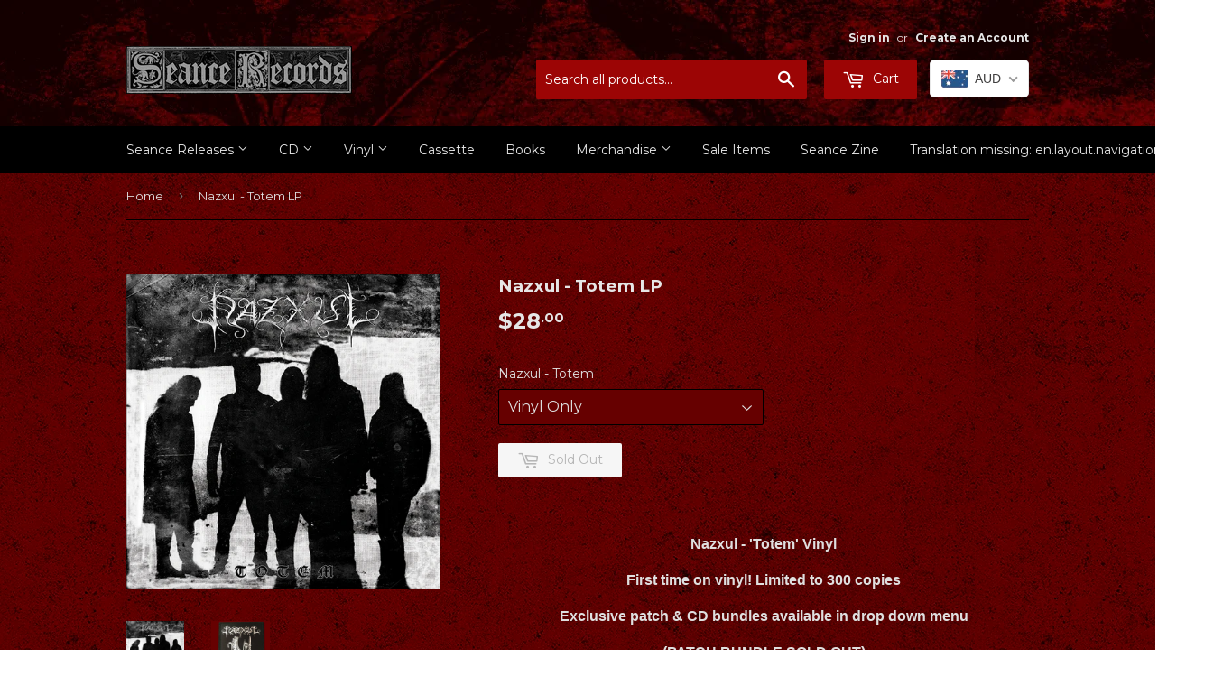

--- FILE ---
content_type: text/javascript; charset=utf-8
request_url: https://shop.seancerecords.com/products/nazxul-totem-vinyl.js
body_size: 1602
content:
{"id":1368248418406,"title":"Nazxul - Totem LP","handle":"nazxul-totem-vinyl","description":"\u003cdiv style=\"text-align: center;\"\u003e\u003cstrong\u003e\u003cspan style=\"font-family: arial, helvetica, sans-serif; font-size: 12pt;\"\u003eNazxul - 'Totem' Vinyl\u003c\/span\u003e\u003c\/strong\u003e\u003c\/div\u003e\n\u003cdiv style=\"text-align: center;\"\u003e\u003cstrong\u003e\u003cspan style=\"font-family: arial, helvetica, sans-serif; font-size: 12pt;\"\u003eFirst time on vinyl! Limited to 300 copies\u003c\/span\u003e\u003c\/strong\u003e\u003c\/div\u003e\n\u003cdiv style=\"text-align: center;\"\u003e\u003cstrong\u003e\u003cspan style=\"font-family: arial, helvetica, sans-serif; font-size: 12pt;\"\u003eExclusive patch \u0026amp; CD bundles available in drop down menu\u003c\/span\u003e\u003c\/strong\u003e\u003c\/div\u003e\n\u003cdiv style=\"text-align: center;\"\u003e\u003cstrong\u003e\u003cspan style=\"font-family: arial, helvetica, sans-serif; font-size: 12pt;\"\u003e(PATCH BUNDLE SOLD OUT)\u003c\/span\u003e\u003c\/strong\u003e\u003c\/div\u003e\n\u003cdiv style=\"text-align: center;\"\u003e\u003c\/div\u003e\n\u003cdiv style=\"text-align: center;\"\u003e\u003cstrong\u003e\u003cspan style=\"font-family: arial, helvetica, sans-serif; font-size: 12pt;\"\u003e\u003c\/span\u003e\u003c\/strong\u003e\u003c\/div\u003e\n\u003cdiv style=\"text-align: center;\"\u003e\u003cstrong\u003e\u003cspan style=\"font-family: arial, helvetica, sans-serif; font-size: 12pt;\"\u003e\u003c\/span\u003e\u003c\/strong\u003e\u003c\/div\u003e\n\u003cdiv style=\"text-align: center;\"\u003e\u003cspan\u003eFirst ever vinyl edition of the landmark album on classic black 180g heavy weight vinyl with printed insert limited to only 300 copies. Reissue of the classic 1995 debut album, a monolith of ancient evil, occult mysticism \u0026amp; brutal heaviness which hails down upon the listener like a sonic wall of eerie chaos. In 1994 Nazxul unleashed their demo which quickly spread through the underground and gained notoriety worldwide. It was followed in 1995 by, the crushing extreme heaviness \u0026amp; devastating darkness of the debut album, 'Totem'. To this day the album is hailed as a classic of underground black metal from the 90's era and is a landmark for Australian Black Metal. Seance Records 2018 reissue with new layout paying homage to the design of the original 1995 release. \u003c\/span\u003e\u003c\/div\u003e\n\u003cdiv style=\"text-align: center;\"\u003e\u003cspan\u003e\u003c\/span\u003e\u003c\/div\u003e\n\u003cdiv style=\"text-align: center;\"\u003e\u003cspan\u003e\u003c\/span\u003e\u003c\/div\u003e\n\u003cdiv style=\"text-align: center;\"\u003e\u003cspan\u003e\u003ciframe width=\"560\" height=\"315\" src=\"https:\/\/www.youtube.com\/embed\/8EjjVfakgkA\" frameborder=\"0\" allow=\"autoplay; encrypted-media\" allowfullscreen=\"\"\u003e\u003c\/iframe\u003e\u003c\/span\u003e\u003c\/div\u003e\n\u003cp style=\"text-align: center;\"\u003e \u003c\/p\u003e","published_at":"2018-08-23T10:12:03+09:30","created_at":"2018-08-22T14:24:59+09:30","vendor":"SeanceRecords","type":"Vinyl","tags":["Australian Metal","Black Metal","New Arrivals","Seance Records"],"price":2800,"price_min":2800,"price_max":3000,"available":false,"price_varies":true,"compare_at_price":null,"compare_at_price_min":0,"compare_at_price_max":0,"compare_at_price_varies":false,"variants":[{"id":12631837474918,"title":"Vinyl Only","option1":"Vinyl Only","option2":null,"option3":null,"sku":"","requires_shipping":true,"taxable":false,"featured_image":null,"available":false,"name":"Nazxul - Totem LP - Vinyl Only","public_title":"Vinyl Only","options":["Vinyl Only"],"price":2800,"weight":600,"compare_at_price":null,"inventory_quantity":0,"inventory_management":"shopify","inventory_policy":"deny","barcode":"","requires_selling_plan":false,"selling_plan_allocations":[]},{"id":12631884529766,"title":"Vinyl + Patch","option1":"Vinyl + Patch","option2":null,"option3":null,"sku":"","requires_shipping":true,"taxable":false,"featured_image":null,"available":false,"name":"Nazxul - Totem LP - Vinyl + Patch","public_title":"Vinyl + Patch","options":["Vinyl + Patch"],"price":3000,"weight":600,"compare_at_price":null,"inventory_quantity":0,"inventory_management":"shopify","inventory_policy":"deny","barcode":"","requires_selling_plan":false,"selling_plan_allocations":[]},{"id":12631884562534,"title":"Vinyl + CD","option1":"Vinyl + CD","option2":null,"option3":null,"sku":"","requires_shipping":true,"taxable":false,"featured_image":null,"available":false,"name":"Nazxul - Totem LP - Vinyl + CD","public_title":"Vinyl + CD","options":["Vinyl + CD"],"price":3000,"weight":600,"compare_at_price":null,"inventory_quantity":0,"inventory_management":"shopify","inventory_policy":"deny","barcode":"","requires_selling_plan":false,"selling_plan_allocations":[]}],"images":["\/\/cdn.shopify.com\/s\/files\/1\/1644\/2389\/products\/nazxul-totem-reissue_6a91a0b0-36e9-4c45-8eb8-89e5c6c53403.png?v=1534913700","\/\/cdn.shopify.com\/s\/files\/1\/1644\/2389\/products\/NazxulTotemPatch_48a4ef7a-0bbb-4c31-b72c-4abf79bc8fbf.png?v=1534919369"],"featured_image":"\/\/cdn.shopify.com\/s\/files\/1\/1644\/2389\/products\/nazxul-totem-reissue_6a91a0b0-36e9-4c45-8eb8-89e5c6c53403.png?v=1534913700","options":[{"name":"Nazxul - Totem","position":1,"values":["Vinyl Only","Vinyl + Patch","Vinyl + CD"]}],"url":"\/products\/nazxul-totem-vinyl","media":[{"alt":null,"id":988345106534,"position":1,"preview_image":{"aspect_ratio":1.0,"height":600,"width":600,"src":"https:\/\/cdn.shopify.com\/s\/files\/1\/1644\/2389\/products\/nazxul-totem-reissue_6a91a0b0-36e9-4c45-8eb8-89e5c6c53403.png?v=1534913700"},"aspect_ratio":1.0,"height":600,"media_type":"image","src":"https:\/\/cdn.shopify.com\/s\/files\/1\/1644\/2389\/products\/nazxul-totem-reissue_6a91a0b0-36e9-4c45-8eb8-89e5c6c53403.png?v=1534913700","width":600},{"alt":null,"id":988474572902,"position":2,"preview_image":{"aspect_ratio":1.0,"height":600,"width":600,"src":"https:\/\/cdn.shopify.com\/s\/files\/1\/1644\/2389\/products\/NazxulTotemPatch_48a4ef7a-0bbb-4c31-b72c-4abf79bc8fbf.png?v=1534919369"},"aspect_ratio":1.0,"height":600,"media_type":"image","src":"https:\/\/cdn.shopify.com\/s\/files\/1\/1644\/2389\/products\/NazxulTotemPatch_48a4ef7a-0bbb-4c31-b72c-4abf79bc8fbf.png?v=1534919369","width":600}],"requires_selling_plan":false,"selling_plan_groups":[]}

--- FILE ---
content_type: text/javascript; charset=utf-8
request_url: https://shop.seancerecords.com/products/nazxul-totem-vinyl.js
body_size: 1139
content:
{"id":1368248418406,"title":"Nazxul - Totem LP","handle":"nazxul-totem-vinyl","description":"\u003cdiv style=\"text-align: center;\"\u003e\u003cstrong\u003e\u003cspan style=\"font-family: arial, helvetica, sans-serif; font-size: 12pt;\"\u003eNazxul - 'Totem' Vinyl\u003c\/span\u003e\u003c\/strong\u003e\u003c\/div\u003e\n\u003cdiv style=\"text-align: center;\"\u003e\u003cstrong\u003e\u003cspan style=\"font-family: arial, helvetica, sans-serif; font-size: 12pt;\"\u003eFirst time on vinyl! Limited to 300 copies\u003c\/span\u003e\u003c\/strong\u003e\u003c\/div\u003e\n\u003cdiv style=\"text-align: center;\"\u003e\u003cstrong\u003e\u003cspan style=\"font-family: arial, helvetica, sans-serif; font-size: 12pt;\"\u003eExclusive patch \u0026amp; CD bundles available in drop down menu\u003c\/span\u003e\u003c\/strong\u003e\u003c\/div\u003e\n\u003cdiv style=\"text-align: center;\"\u003e\u003cstrong\u003e\u003cspan style=\"font-family: arial, helvetica, sans-serif; font-size: 12pt;\"\u003e(PATCH BUNDLE SOLD OUT)\u003c\/span\u003e\u003c\/strong\u003e\u003c\/div\u003e\n\u003cdiv style=\"text-align: center;\"\u003e\u003c\/div\u003e\n\u003cdiv style=\"text-align: center;\"\u003e\u003cstrong\u003e\u003cspan style=\"font-family: arial, helvetica, sans-serif; font-size: 12pt;\"\u003e\u003c\/span\u003e\u003c\/strong\u003e\u003c\/div\u003e\n\u003cdiv style=\"text-align: center;\"\u003e\u003cstrong\u003e\u003cspan style=\"font-family: arial, helvetica, sans-serif; font-size: 12pt;\"\u003e\u003c\/span\u003e\u003c\/strong\u003e\u003c\/div\u003e\n\u003cdiv style=\"text-align: center;\"\u003e\u003cspan\u003eFirst ever vinyl edition of the landmark album on classic black 180g heavy weight vinyl with printed insert limited to only 300 copies. Reissue of the classic 1995 debut album, a monolith of ancient evil, occult mysticism \u0026amp; brutal heaviness which hails down upon the listener like a sonic wall of eerie chaos. In 1994 Nazxul unleashed their demo which quickly spread through the underground and gained notoriety worldwide. It was followed in 1995 by, the crushing extreme heaviness \u0026amp; devastating darkness of the debut album, 'Totem'. To this day the album is hailed as a classic of underground black metal from the 90's era and is a landmark for Australian Black Metal. Seance Records 2018 reissue with new layout paying homage to the design of the original 1995 release. \u003c\/span\u003e\u003c\/div\u003e\n\u003cdiv style=\"text-align: center;\"\u003e\u003cspan\u003e\u003c\/span\u003e\u003c\/div\u003e\n\u003cdiv style=\"text-align: center;\"\u003e\u003cspan\u003e\u003c\/span\u003e\u003c\/div\u003e\n\u003cdiv style=\"text-align: center;\"\u003e\u003cspan\u003e\u003ciframe width=\"560\" height=\"315\" src=\"https:\/\/www.youtube.com\/embed\/8EjjVfakgkA\" frameborder=\"0\" allow=\"autoplay; encrypted-media\" allowfullscreen=\"\"\u003e\u003c\/iframe\u003e\u003c\/span\u003e\u003c\/div\u003e\n\u003cp style=\"text-align: center;\"\u003e \u003c\/p\u003e","published_at":"2018-08-23T10:12:03+09:30","created_at":"2018-08-22T14:24:59+09:30","vendor":"SeanceRecords","type":"Vinyl","tags":["Australian Metal","Black Metal","New Arrivals","Seance Records"],"price":2800,"price_min":2800,"price_max":3000,"available":false,"price_varies":true,"compare_at_price":null,"compare_at_price_min":0,"compare_at_price_max":0,"compare_at_price_varies":false,"variants":[{"id":12631837474918,"title":"Vinyl Only","option1":"Vinyl Only","option2":null,"option3":null,"sku":"","requires_shipping":true,"taxable":false,"featured_image":null,"available":false,"name":"Nazxul - Totem LP - Vinyl Only","public_title":"Vinyl Only","options":["Vinyl Only"],"price":2800,"weight":600,"compare_at_price":null,"inventory_quantity":0,"inventory_management":"shopify","inventory_policy":"deny","barcode":"","requires_selling_plan":false,"selling_plan_allocations":[]},{"id":12631884529766,"title":"Vinyl + Patch","option1":"Vinyl + Patch","option2":null,"option3":null,"sku":"","requires_shipping":true,"taxable":false,"featured_image":null,"available":false,"name":"Nazxul - Totem LP - Vinyl + Patch","public_title":"Vinyl + Patch","options":["Vinyl + Patch"],"price":3000,"weight":600,"compare_at_price":null,"inventory_quantity":0,"inventory_management":"shopify","inventory_policy":"deny","barcode":"","requires_selling_plan":false,"selling_plan_allocations":[]},{"id":12631884562534,"title":"Vinyl + CD","option1":"Vinyl + CD","option2":null,"option3":null,"sku":"","requires_shipping":true,"taxable":false,"featured_image":null,"available":false,"name":"Nazxul - Totem LP - Vinyl + CD","public_title":"Vinyl + CD","options":["Vinyl + CD"],"price":3000,"weight":600,"compare_at_price":null,"inventory_quantity":0,"inventory_management":"shopify","inventory_policy":"deny","barcode":"","requires_selling_plan":false,"selling_plan_allocations":[]}],"images":["\/\/cdn.shopify.com\/s\/files\/1\/1644\/2389\/products\/nazxul-totem-reissue_6a91a0b0-36e9-4c45-8eb8-89e5c6c53403.png?v=1534913700","\/\/cdn.shopify.com\/s\/files\/1\/1644\/2389\/products\/NazxulTotemPatch_48a4ef7a-0bbb-4c31-b72c-4abf79bc8fbf.png?v=1534919369"],"featured_image":"\/\/cdn.shopify.com\/s\/files\/1\/1644\/2389\/products\/nazxul-totem-reissue_6a91a0b0-36e9-4c45-8eb8-89e5c6c53403.png?v=1534913700","options":[{"name":"Nazxul - Totem","position":1,"values":["Vinyl Only","Vinyl + Patch","Vinyl + CD"]}],"url":"\/products\/nazxul-totem-vinyl","media":[{"alt":null,"id":988345106534,"position":1,"preview_image":{"aspect_ratio":1.0,"height":600,"width":600,"src":"https:\/\/cdn.shopify.com\/s\/files\/1\/1644\/2389\/products\/nazxul-totem-reissue_6a91a0b0-36e9-4c45-8eb8-89e5c6c53403.png?v=1534913700"},"aspect_ratio":1.0,"height":600,"media_type":"image","src":"https:\/\/cdn.shopify.com\/s\/files\/1\/1644\/2389\/products\/nazxul-totem-reissue_6a91a0b0-36e9-4c45-8eb8-89e5c6c53403.png?v=1534913700","width":600},{"alt":null,"id":988474572902,"position":2,"preview_image":{"aspect_ratio":1.0,"height":600,"width":600,"src":"https:\/\/cdn.shopify.com\/s\/files\/1\/1644\/2389\/products\/NazxulTotemPatch_48a4ef7a-0bbb-4c31-b72c-4abf79bc8fbf.png?v=1534919369"},"aspect_ratio":1.0,"height":600,"media_type":"image","src":"https:\/\/cdn.shopify.com\/s\/files\/1\/1644\/2389\/products\/NazxulTotemPatch_48a4ef7a-0bbb-4c31-b72c-4abf79bc8fbf.png?v=1534919369","width":600}],"requires_selling_plan":false,"selling_plan_groups":[]}